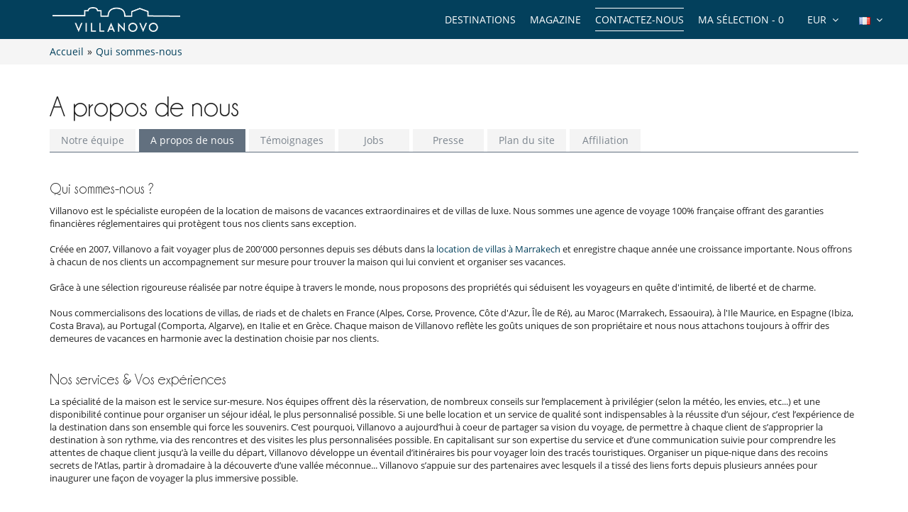

--- FILE ---
content_type: text/html; charset=utf-8
request_url: https://www.villanovo.fr/qui-sommes-nous
body_size: 8428
content:
<!DOCTYPE html>
<html lang="fr">
<head>

        <meta charset="utf-8">
    <meta http-equiv="X-UA-Compatible" content="IE=edge">
    <!--<meta name="viewport" content="width=device-width, initial-scale=1">-->
    <meta name="viewport" content="width=device-width, initial-scale=1 maximum-scale=5" />
    <!-- The above 3 meta tags *must* come first in the head; any other head content must come *after* these tags -->

    
    <title>Votre spécialiste de location de villas de luxe et belles maisons de vacances | Villanovo</title>
    <meta name="description" content="Villanovo, Agence de voyage sur mesure spécialisée dans la location de belles maisons de vacances, vous propose un accompagnement personnalisé pour trouver la villa de vos rêves !">

    <link rel="icon" type="image/png" href="/assets/img/favicon/icons/favicon-16x16.png" sizes="16x16">
<link rel="icon" type="image/png" href="/assets/img/favicon/icons/favicon-32x32.png" sizes="32x32">
<link rel="icon" type="image/png" href="/assets/img/favicon/icons/favicon-48x48.png" sizes="48x48">
<link rel="icon" type="image/png" href="/assets/img/favicon/icons/favicon-96x96.png" sizes="96x96">

<link rel="apple-touch-icon" sizes="60x60" href="/assets/img/favicon/icons/apple-touch-icon-60x60.png">
<link rel="apple-touch-icon" sizes="76x76" href="/assets/img/favicon/icons/apple-touch-icon-76x76.png">
<link rel="apple-touch-icon" sizes="120x120"
      href="/assets/img/favicon/icons/apple-touch-icon-120x120.png">
<link rel="apple-touch-icon" sizes="152x152"
      href="/assets/img/favicon/icons/apple-touch-icon-152x152.png">
<link rel="apple-touch-icon" sizes="180x180"
      href="/assets/img/favicon/icons/apple-touch-icon-180x180.png">

<link rel="manifest" href="/manifest.php">

	<link rel="alternate" hreflang="en" href="https://www.villanovo.com/about-us" />
	<link rel="alternate" hreflang="fr" href="https://www.villanovo.fr/qui-sommes-nous" />
	<link rel="alternate" hreflang="es" href="https://www.villanovo.es/quienes-somos" />
	<link rel="alternate" hreflang="it" href="https://www.villanovo.it/chi-siamo" />
	<link rel="alternate" hreflang="de" href="https://www.villanovo.de/uber-uns" />
	
	<link type="text/css" rel="stylesheet" href="/assets/plugins/bootstrap-3.3.7/css/bootstrap.min.css?1769705639" />
<link type="text/css" rel="stylesheet" href="/assets/plugins/font-awesome/css/font-awesome.min.css?1769705639" />
<link type="text/css" rel="stylesheet" href="/assets/plugins/bootstrap-modal/css/bootstrap-modal-patched.min.css?1769705639" />
<link type="text/css" rel="stylesheet" href="/assets/css/style-metronic.min.css?1769705635" />
<link type="text/css" rel="stylesheet" href="/assets/dist/css/styles_vn.min.css?1769705636" />

<script src="https://ajax.googleapis.com/ajax/libs/jquery/1.12.4/jquery.min.js"></script>
<script src="https://ajax.googleapis.com/ajax/libs/jqueryui/1.12.1/jquery-ui.min.js"></script>
<script type="text/javascript">
 window.didomiConfig = {
     sdkPath: 'https://sst.villanovo.fr/',   
     apiPath: 'https://sst.villanovo.fr/api',
 };
 </script>
 <script type="text/javascript">(function(){(function(e,r){var t=document.createElement("link");t.rel="preconnect";t.as="script";var n=document.createElement("link");n.rel="dns-prefetch";n.as="script";var i=document.createElement("script");i.id="spcloader";i.type="text/javascript";i["async"]=true;i.charset="utf-8";var o="https://sst.villanovo.fr/"+e+"/loader.js?target_type=notice&target="+r;if(window.didomiConfig&&window.didomiConfig.user){var a=window.didomiConfig.user;var c=a.country;var d=a.region;if(c){o=o+"&country="+c;if(d){o=o+"&region="+d}}}t.href="https://sst.villanovo.fr/";n.href="https://sst.villanovo.fr/";i.src=o;var s=document.getElementsByTagName("script")[0];s.parentNode.insertBefore(t,s);s.parentNode.insertBefore(n,s);s.parentNode.insertBefore(i,s)})("58aed29e-211e-4524-8f2a-e57bf1fe32aa","CeKj9mEN")})();</script>
<script>
    var pageData = {
        site: 'villanovo.fr',
        page_type: 'Autre',
        customer_type: 'logout',
        language: 'FR',
        page_type2: 'Transactionnel',
        affiliate_vn: '',
        campagne_vn: '',
        user_data: {
            user_id: null,
            user_email: null,
            user_firstname: null,
            user_lastname: null,
            user_phone: null,
            user_postcode: null,
            user_city: null,
            user_country: null
        }
    };
</script>
<script type="text/javascript">
    document.addEventListener("DOMContentLoaded", function () {
        TrackingModule.trackPageView(
            pageData.site,
            pageData.page_type,
            pageData.customer_type,
            pageData.language,
            pageData.page_type2,
            pageData.affiliate_vn,
            pageData.campagne_vn,
            pageData.user_data
        );
    });
</script>


    <!-- Google Tag Manager -->        
            <script>(function(w,d,s,l,i){w[l]=w[l]||[];w[l].push({'gtm.start':
            new Date().getTime(),event:'gtm.js'});var f=d.getElementsByTagName(s)[0],
            j=d.createElement(s),dl=l!='dataLayer'?'&l='+l:'';j.async=true;j.src=
            'https://tss.villanovo.fr/lxv7hh8rfn1tiss.js?awl='+i.replace(/^GTM-/, '')+dl;f.parentNode.insertBefore(j,f);
            })(window,document,'script','dataLayer', 'GTM-TM2SJB');</script>
            <!-- End Google Tag Manager -->
    <script type="application/ld+json">{
    "@context": "https://schema.org",
    "@type": "BreadcrumbList",
    "itemListElement": [
        {
            "@type": "ListItem",
            "position": 1,
            "name": "Accueil",
            "item": "https://www.villanovo.fr"
        },
        {
            "@type": "ListItem",
            "position": 2,
            "name": "Qui sommes-nous",
            "item": "https://www.villanovo.fr/qui-sommes-nous"
        }
    ]
}</script></head>

<body>


    <noscript>
        <iframe src='//www.googletagmanager.com/ns.html?id=GTM-TM2SJB' height='0' width='0'
                style='display:none;visibility:hidden'></iframe>
    </noscript>



<div class="header-one">
    <div class="row">
        <div class="col-md-3 col-sm-6 col-xs-6">
            <a href="/" class="logo">
                <img src="https://www.villanovo.fr/images/domains/logo-0-1708269590.jpg" class="img-responsive" alt="Location villa avec Villanovo"
                     width="180"
                     fetchpriority="high"
                     height="32"/>
            </a>
        </div>
                <div class="col-md-9 hidden-sm ">
            <ul class="header-nav">
                <li>
                    <div class="btn-group btn-group-lngs">
                        <button data-toggle="dropdown" class="btn btn-default dropdown-toggle" type="button">
                            <span>
                                <img src="/assets/img/fr.gif"
                                     width="16"
                                     height="11"
                                     alt="Français"/>
                            </span>
                            <i class="fa fa-angle-down"></i>
                        </button>
                        <ul class="dropdown-menu dropdown-languages lng-header" data-code="fr"
                            data-code-url="" data-double-code="fr-FR">
                            <li><a href="https://www.villanovo.com/"><img src="/assets/img/en_us.gif" width="16" height="11" alt="Anglais" /></a></li><li><a href="https://www.villanovo.fr/"><img src="/assets/img/fr.gif" width="16" height="11" alt="Français" /></a></li><li><a href="https://www.villanovo.es/"><img src="/assets/img/es.gif" width="16" height="11" alt="Espagnol" /></a></li><li><a href="https://www.villanovo.it/"><img src="/assets/img/it.gif" width="16" height="11" alt="Italien" /></a></li><li><a href="https://www.villanovo.de/"><img src="/assets/img/de.gif" width="16" height="11" alt="Allemand" /></a></li>                        </ul>
                    </div>
                </li>

                <li>
                    <div class="btn-group btn-group-currencies">
                        <button data-toggle="dropdown" class="btn btn-default dropdown-toggle" type="button">
                        <span class="selected-currency">
                            EUR                        </span>
                            <i class="fa fa-angle-down"></i>
                        </button>
                        <ul class="dropdown-menu dropdown-currencies">
                            <li><a href="#" data-currency-id="1">EUR</a></li><li><a href="#" data-currency-id="2">USD</a></li><li><a href="#" data-currency-id="3">GBP</a></li><li><a href="#" data-currency-id="4">CHF</a></li><li><a href="#" data-currency-id="5">ZAR</a></li><li><a href="#" data-currency-id="6">MUR</a></li><li><a href="#" data-currency-id="7">MAD</a></li><li><a href="#" data-currency-id="8">AUD</a></li><li><a href="#" data-currency-id="9">BRL</a></li><li><a href="#" data-currency-id="10">AED</a></li><li><a href="#" data-currency-id="11">JPY</a></li><li><a href="#" data-currency-id="12">THB</a></li><li><a href="#" data-currency-id="13">IDR</a></li><li><a href="#" data-currency-id="14">INR</a></li>                        </ul>
                    </div>
                </li>
                <li><a href="#" class="aselection popovers" data-action=""
                       data-content="Votre sélection est vide" data-placement="bottom" data-trigger="hover"
                       rel="nofollow">Ma sélection - <span>0</span></a></li>
                <li><a href="/contactez-nous?origin=btn-contact-menu"
                       id="btn-contact-menu"
                       class="contact-us">Contactez-nous</a></li>
                <li><a href="/magazine">Magazine</a></li>                <li>
                                            <div class="nos-destinations">
                            <a href="/location-villas/">Destinations</a>
                            <div class="nos-destinations-arrow"><i class="fa fa-caret-up" aria-hidden="true" focusable="false"></i></div>
                            <div class="nos-destinations-wrap" aria-hidden="true">
                                <div class="nos-destinations-body">
                                    <nav class="row" aria-label="Destinations"><div class="col-md-4"><ul class="nos-destinations-list"><li class="zone-column"><div class="zone-level-1"><a href="/location-villas/afrique/maroc/" aria-level="2">Maroc</a></div><ul class="zone-lines"><li class="zone-line"><span class="zone-parent"><a href="/location-villas/afrique/maroc/marrakech/">Marrakech</a></span><ul class="zone-kids"><li><a href="/location-villas/afrique/maroc/marrakech/marrakech-medina/">Medina</a></li><li><a href="/location-villas/afrique/maroc/marrakech/palmeraie-et-environs/">Palmeraie et environs</a></li></ul></li><li class="zone-line"><span class="zone-parent"><a href="/location-villas/afrique/maroc/essaouira/">Essaouira</a></span></li></ul></li><li class="zone-column"><div class="zone-level-1"><a href="/location-villas/afrique/ile-maurice/" aria-level="2">Île Maurice</a></div><ul class="zone-kids"><li><a href="/location-villas/afrique/ile-maurice/ile-maurice-est/belle-mare/">Belle Mare</a></li><li><a href="/location-villas/afrique/ile-maurice/ile-maurice-nord/grand-baie/">Grand Baie</a></li><li><a href="/location-villas/afrique/ile-maurice/ile-maurice-est/poste-lafayette/">Poste Lafayette</a></li><li><a href="/location-villas/afrique/ile-maurice/ile-maurice-nord/roches-noires/">Roches Noires</a></li><li><a href="/location-villas/afrique/ile-maurice/ile-maurice-nord/trou-aux-biches/">Trou aux Biches</a></li></ul></li><li class="zone-column"><div class="zone-level-1"><a href="/location-villas/europe/france/alpes-francaises/" aria-level="2">Alpes françaises</a></div><ul class="zone-lines"><li class="zone-line"><span class="zone-parent"><a href="/location-villas/europe/france/alpes-du-nord/">Alpes du Nord</a></span></li><li class="zone-line"><span class="zone-parent"><a href="/location-villas/europe/france/alpes-du-nord/savoie/">Savoie</a></span><ul class="zone-kids"><li><a href="/location-villas/europe/france/alpes-du-nord/courchevel/">Courchevel</a></li><li><a href="/location-villas/europe/france/alpes-du-nord/courchevel/courchevel-1850/">Courchevel 1850</a></li><li><a href="/location-villas/europe/france/alpes-du-nord/meribel/">Méribel</a></li><li><a href="/location-villas/europe/france/alpes-du-nord/val-disere/">Val d'Isère</a></li></ul></li><li class="zone-line"><span class="zone-parent"><a href="/location-villas/europe/france/alpes-du-nord/haute-savoie/">Haute Savoie</a></span><ul class="zone-kids"><li><a href="/location-villas/europe/france/alpes-du-nord/chamonix/">Chamonix</a></li><li><a href="/location-villas/europe/france/alpes-du-nord/megeve/">Megève</a></li></ul></li></ul></li><li class="zone-column"><div class="zone-level-1"><a href="/location-villas/europe/france/" aria-level="2">France</a></div><ul class="zone-lines"><li class="zone-line"><span class="zone-parent"><a href="/location-villas/europe/france/corse/">Corse</a></span><ul class="zone-kids"><li><a href="/location-villas/europe/france/corse/porto-vecchio/">Porto-Vecchio</a></li><li><a href="/location-villas/europe/france/corse/bonifacio/">Bonifacio</a></li></ul></li><li class="zone-line"><span class="zone-parent"><a href="/location-villas/europe/france/ile-de-re/">Île de Ré</a></span></li><li class="zone-line"><span class="zone-parent"><a href="/location-villas/europe/france/cote-dazur/">Côte d'Azur</a></span><ul class="zone-kids"><li><a href="/location-villas/europe/france/cote-dazur/golfe-de-saint-tropez/">Golfe de Saint Tropez</a></li></ul></li><li class="zone-line"><span class="zone-parent"><a href="/location-villas/europe/france/provence/">Provence</a></span></li><li class="zone-line"><span class="zone-parent"><a href="/location-villas/europe/france/sud-ouest/">Sud Ouest</a></span><ul class="zone-kids"><li><a href="/location-villas/europe/france/gironde/cap-ferret/">Cap Ferret</a></li><li><a href="/location-villas/europe/france/gironde/bassin-darcachon/">Bassin d'Arcachon</a></li><li><a href="/location-villas/europe/france/landes/">Landes</a></li></ul></li><li class="zone-line"><span class="zone-parent"><a href="/location-villas/europe/france/bretagne/">Bretagne</a></span></li></ul></li><li class="zone-column"><div class="zone-level-1"><a href="/location-villas/europe/suisse/" aria-level="2">Suisse</a></div><ul class="zone-lines"><li class="zone-line"><span class="zone-parent"><a href="/location-villas/europe/suisse/alpes-suisses/">Alpes suisses</a></span><ul class="zone-kids"><li><a href="/location-villas/europe/suisse/alpes-suisses/verbier/">Verbier</a></li><li><a href="/location-villas/europe/suisse/alpes-suisses/zermatt/">Zermatt</a></li></ul></li></ul></li></ul></div><div class="col-md-4"><ul class="nos-destinations-list"><li class="zone-column"><div class="zone-level-1"><a href="/location-villas/europe/espagne/" aria-level="2">Espagne</a></div><ul class="zone-lines"><li class="zone-line"><span class="zone-parent"><a href="/location-villas/europe/espagne/iles-baleares/">Iles Baléares</a></span></li><li class="zone-line"><span class="zone-parent"><a href="/location-villas/europe/espagne/ibiza/">Ibiza</a></span></li><li class="zone-line"><span class="zone-parent"><a href="/location-villas/europe/espagne/majorque/">Majorque</a></span></li><li class="zone-line"><span class="zone-parent"><a href="/location-villas/europe/espagne/minorque/">Minorque</a></span></li><li class="zone-line"><span class="zone-parent"><a href="/location-villas/europe/espagne/formentera/">Formentera</a></span></li><li class="zone-line"><span class="zone-parent"><a href="/location-villas/europe/espagne/catalogne/">Catalogne</a></span></li><li class="zone-line"><span class="zone-parent"><a href="/location-villas/europe/espagne/costa-brava/">Costa Brava</a></span></li><li class="zone-line"><span class="zone-parent"><a href="/location-villas/europe/espagne/costa-dorada/">Costa Dorada</a></span></li><li class="zone-line"><span class="zone-parent"><a href="/location-villas/europe/espagne/costa-blanca/">Costa Blanca</a></span></li><li class="zone-line"><span class="zone-parent"><a href="/location-villas/europe/espagne/andalousie/">Andalousie</a></span></li><li class="zone-line"><span class="zone-parent"><a href="/location-villas/europe/espagne/iles-canaries/">Iles Canaries</a></span></li></ul></li><li class="zone-column"><div class="zone-level-1"><a href="/location-villas/europe/portugal/" aria-level="2">Portugal</a></div><ul class="zone-lines"><li class="zone-line"><span class="zone-parent"><a href="/location-villas/europe/portugal/algarve/">Algarve</a></span></li><li class="zone-line"><span class="zone-parent"><a href="/location-villas/europe/portugal/comporta/">Comporta</a></span></li><li class="zone-line"><span class="zone-parent"><a href="/location-villas/europe/portugal/melides/">Melides</a></span></li><li class="zone-line"><span class="zone-parent"><a href="/location-villas/europe/portugal/cascais/">Cascais</a></span></li><li class="zone-line"><span class="zone-parent"><a href="/location-villas/europe/portugal/sintra/">Sintra</a></span></li><li class="zone-line"><span class="zone-parent"><a href="/location-villas/europe/portugal/alentejo/">Alentejo</a></span></li><li class="zone-line"><span class="zone-parent"><a href="/location-villas/europe/portugal/nord-du-portugal/">Nord du Portugal</a></span></li></ul></li><li class="zone-column"><div class="zone-level-1"><a href="/location-villas/europe/italie/" aria-level="2">Italie</a></div><ul class="zone-lines"><li class="zone-line"><span class="zone-parent"><a href="/location-villas/europe/italie/toscane/">Toscane</a></span></li><li class="zone-line"><span class="zone-parent"><a href="/location-villas/europe/italie/sardaigne/">Sardaigne</a></span></li><li class="zone-line"><span class="zone-parent"><a href="/location-villas/europe/italie/sicile/">Sicile</a></span></li><li class="zone-line"><span class="zone-parent"><a href="/location-villas/europe/italie/cote-amalfitaine/">Côte Amalfitaine</a></span></li><li class="zone-line"><span class="zone-parent"><a href="/location-villas/europe/italie/pouilles/">Pouilles</a></span></li><li class="zone-line"><span class="zone-parent"><a href="/location-villas/europe/italie/alpes-italiennes/">Alpes italiennes</a></span></li><li class="zone-line"><span class="zone-parent"><a href="/location-villas/europe/italie/ombrie/">Ombrie</a></span></li></ul></li></ul></div><div class="col-md-4"><ul class="nos-destinations-list"><li class="zone-column"><div class="zone-level-1"><a href="/location-villas/europe/grece/" aria-level="2">Grèce</a></div><ul class="zone-lines"><li class="zone-line"><span class="zone-parent"><a href="/location-villas/europe/grece/iles-grecques/">Îles Grecques</a></span></li><li class="zone-line"><span class="zone-parent"><a href="/location-villas/europe/grece/cyclades/">Cyclades</a></span></li><li class="zone-line"><span class="zone-parent"><a href="/location-villas/europe/grece/mer-ionienne/">Îles Ioniennes</a></span></li><li class="zone-line"><span class="zone-parent"><a href="/location-villas/europe/grece/crete/">Crete</a></span></li><li class="zone-line"><span class="zone-parent"><a href="/location-villas/europe/grece/paros/">Paros</a></span></li><li class="zone-line"><span class="zone-parent"><a href="/location-villas/europe/grece/mykonos/">Mykonos</a></span></li><li class="zone-line"><span class="zone-parent"><a href="/location-villas/europe/grece/iles-sporades/">Îles Sporades</a></span></li><li class="zone-line"><span class="zone-parent"><a href="/location-villas/europe/grece/peloponnese/">Peloponnese</a></span></li></ul></li><li class="zone-column"><div class="zone-level-1"><a href="/location-villas/asie/indonesie/" aria-level="2">Indonésie</a></div><ul class="zone-lines"><li class="zone-line"><span class="zone-parent"><a href="/location-villas/asie/indonesie/bali/">Bali</a></span></li><li class="zone-line"><span class="zone-parent"><a href="/location-villas/asie/indonesie/lombok/">Lombok</a></span></li></ul></li><li class="zone-column"><div class="zone-level-1"><a href="/location-villas/asie/thailande/" aria-level="2">Thaïlande</a></div><ul class="zone-lines"><li class="zone-line"><span class="zone-parent"><a href="/location-villas/asie/thailande/phuket/">Phuket</a></span></li><li class="zone-line"><span class="zone-parent"><a href="/location-villas/asie/thailande/koh-samui/">Koh Samui</a></span></li></ul></li><li class="zone-column"><div class="zone-level-1"><a href="/location-villas/afrique/seychelles/" aria-level="2">Seychelles</a></div><ul class="zone-lines"><li class="zone-line"><span class="zone-parent"><a href="/location-villas/afrique/seychelles/praslin/">Praslin</a></span></li><li class="zone-line"><span class="zone-parent"><a href="/location-villas/afrique/seychelles/mahe/">Mahé</a></span></li></ul></li><li class="zone-column"><div class="zone-level-1"><a href="/location-villas/les-caraibes/" aria-level="2">Les Caraïbes</a></div><ul class="zone-lines"><li class="zone-line"><span class="zone-parent"><a href="/location-villas/amerique-du-nord/mexique/">Mexique</a></span></li><li class="zone-line"><span class="zone-parent"><a href="/location-villas/les-caraibes/saint-barthelemy/">Saint-Barthélemy</a></span></li><li class="zone-line"><span class="zone-parent"><a href="/location-villas/les-caraibes/saint-martin/">Saint-Martin</a></span></li><li class="zone-line"><span class="zone-parent"><a href="/location-villas/les-caraibes/republique-dominicaine/">République Dominicaine</a></span></li><li class="zone-line"><span class="zone-parent"><a href="/location-villas/les-caraibes/martinique/">Martinique</a></span></li><li class="zone-line"><span class="zone-parent"><a href="/location-villas/les-caraibes/guadeloupe/">Guadeloupe</a></span></li><li class="zone-line"><span class="zone-parent"><a href="/location-villas/les-caraibes/anguilla/">Anguilla</a></span></li><li class="zone-line"><span class="zone-parent"><a href="/location-villas/les-caraibes/antigua/">Antigua</a></span></li></ul></li></ul></div></nav><div class="all-destinations-link"><a href="/location-villas/" class="see-all-destinations">Voir toutes nos destinations</a></div>                                </div>
                            </div>
                        </div>
                                        </li>
            </ul>
        </div>

        
        <div id="ajax-modal" class="modal fade" tabindex="-1"></div>
    </div>
</div>

<div class="breadcrumb">
    <div class="container">
        <div class="bread-crumbs">
            <div id="bread-level-1"><a href="/"><span>Accueil</span></a>&raquo;</div><div id="bread-level-2"><a href="/qui-sommes-nous"><span>Qui sommes-nous</span></a></div>        </div>
    </div>
</div>

<div class="page-container">

    <div class="container">

        <h1 class="title-lg">A propos de nous</h1>

        <div class="tab-style-1">
            <ul class="nav nav-tabs hidden-xs">
    <li><a href="/notre-equipe">Notre équipe</a></li>
    <li class="active"><a href="/qui-sommes-nous">A propos de nous</a></li>
    <li><a href="/avis-client">Témoignages</a></li>
    <li><a href="/jobs">Jobs</a></li>
    <li><a href="/presse">Presse</a></li>
    <li><a href="/plan-du-site">Plan du site</a></li>
    <li><a href="/affiliation">Affiliation</a></li>
</ul>

<div class="villanovo-nav-mobile visible-xs">
    <div class="btn-group">
        <button data-toggle="dropdown" class="btn btn-default dropdown-toggle" type="button">
            <span class="selected-nav">A propos de nous</span>
            <i class="fa fa-angle-down"></i>
        </button>
        <ul class="dropdown-menu">
            <li><a href="/notre-equipe">Notre équipe</a></li>
            <li><a href="/qui-sommes-nous">A propos de nous</a></li>
            <li><a href="/avis-client">Témoignages</a></li>
            <li><a href="/jobs">Jobs</a></li>
            <li><a href="/presse">Presse</a></li>
            <li><a href="/plan-du-site">Plan du site</a></li>
            <li><a href="/affiliation">Affiliation</a></li>
        </ul>
    </div>
</div>            <div class="tab-content">
                <h3>Qui sommes-nous ?</h3>
Villanovo est le spécialiste européen de la location de maisons de vacances extraordinaires et de villas de luxe. Nous sommes une agence de voyage 100% française offrant des garanties financières réglementaires qui protègent tous nos clients sans exception.<br />
<br />
Créée en 2007, Villanovo a fait voyager plus de 200'000 personnes depuis ses débuts dans la <a href="https://www.villanovo.fr/location-villas/afrique/maroc/marrakech/">location de villas à Marrakech</a> et enregistre chaque année une croissance importante. Nous offrons à chacun de nos clients un accompagnement sur mesure pour trouver la maison qui lui convient et organiser ses vacances.<br />
<br />
Grâce à une sélection rigoureuse réalisée par notre équipe à travers le monde, nous proposons des propriétés qui séduisent les voyageurs en quête d'intimité, de liberté et de charme.<br />
<br />
Nous commercialisons des locations de villas, de riads et de chalets en France (Alpes, Corse, Provence, Côte d'Azur, Île de Ré), au Maroc (Marrakech, Essaouira), à l'Ile Maurice, en Espagne (Ibiza, Costa Brava), au Portugal (Comporta, Algarve), en Italie et en Grèce. Chaque maison de Villanovo reflète les goûts uniques de son propriétaire et nous nous attachons toujours à offrir des demeures de vacances en harmonie avec la destination choisie par nos clients.<br />
 
<h3>Nos services & Vos expériences</h3>

<p>La spécialité de la maison est le service sur-mesure. Nos équipes offrent dès la réservation, de nombreux conseils sur l’emplacement à privilégier (selon la météo, les envies, etc...) et une disponibilité continue pour organiser un séjour idéal, le plus personnalisé possible. Si une belle location et un service de qualité sont indispensables à la réussite d’un séjour, c’est l’expérience de la destination dans son ensemble qui force les souvenirs. C’est pourquoi, Villanovo a aujourd’hui à coeur de partager sa vision du voyage, de permettre à chaque client de s’approprier la destination à son rythme, via des rencontres et des visites les plus personnalisées possible. En capitalisant sur son expertise du service et d’une communication suivie pour comprendre les attentes de chaque client jusqu’à la veille du départ, Villanovo développe un éventail d’itinéraires bis pour voyager loin des tracés touristiques. Organiser un pique-nique dans des recoins secrets de l’Atlas, partir à dromadaire à la découverte d’une vallée méconnue... Villanovo s’appuie sur des partenaires avec lesquels il a tissé des liens forts depuis plusieurs années pour inaugurer une façon de voyager la plus immersive possible.<br />
 </p>

<h3>Le site Villanovo</h3>
Notre site internet dispose d'une information exhaustive sur chaque propriété à louer accompagnée de grandes photos d'extérieur et d'intérieur afin que chacun puisse se faire une idée précise de son prochain séjour. Nos spécialistes sont à votre disposition pour vous apporter les renseignement complémentaires et répondre à toutes vos questions par téléphone ou par email.<br />
Pour la plupart des maisons, une information de disponibilité en temps réel donnée par le propriétaire permet de confirmer votre réservation en quelques étapes claires. Pour les autres villas, nos équipes sont là pour valider la disponibilité d'une demande sous 24 heures.<br />
 
<h3>Fondateurs et associés</h3>

<h4>David Schneuwly</h4>
Franco-suisse, père de 3 enfants, David a plus de 25 ans d'expérience dans la création, le déploiement et le marketing des services sur Internet. Passionné de voyage et de photographie, David est diplômé de l'université Paris IX Dauphine.

<h4>Géraldine Schneuwly</h4>
Géraldine est née au Maroc et a vécu avec enthousiasme de nombreuses expatriations. Elle a rejoint Villanovo début 2021. Géraldine a co-fondé et géré un groupe hôtelier au Maroc durant plusieurs années. Elle a été également en charge de projets de développement d'hôtels à Minorque. 

<h4>Philippe Brunet</h4>
Philippe est le père de quatre enfants et le fondateur et CEO du leader européen de location de bateau de plaisance, Filovent. Entrepreneur exigeant, il conjugue une expérience importante du métier de la location de bateaux et des stratégies de commercialisation par internet.<br />
<br />
<span style="font-size:13px">Pour en savoir plus sur l’histoire et la vision des fondateurs de Villanovo, découvrez leur <a href="https://www.villanovo.fr/magazine/article-interview-geraldine-david-fondateurs-de-villanovo">interview exclusive</a>.</span>            </div>
        </div>

    </div>

</div>




<!-- BEGIN FOOTER -->
<div class="footer">
    <div class="container">
        <div class="row">
            <div class="col-md-6 col-sm-12 col-xs-12">
                <div class="row">
                    <div class="col-md-6 col-sm-6 col-xs-12 text-center-xs">
                        <p class="ph">Villanovo</p>
                        <ul>
                                                            <li><a href="/proprietes" title="Types de propriétés">Types de propriétés</a></li>
                                                            <li><a href="/themes" title="Thèmes">Thèmes</a></li>
                                                            <li><a href="/guides" title="Guides">Guides</a></li>
                                                            <li><a href="/experiences" title="Expériences">Expériences</a></li>
                                                            <li><a href="/notre-equipe" title="Notre équipe">Notre équipe</a></li>
                                                            <li><a href="/qui-sommes-nous" title="Qui sommes-nous">Qui sommes-nous</a></li>
                                                            <li><a href="/avis-client" title="Témoignages">Témoignages</a></li>
                                                            <li><a href="/jobs" title="Jobs">Jobs</a></li>
                                                            <li><a href="/presse" title="Presse">Presse</a></li>
                                                            <li><a href="/foire-aux-questions" title="F.A.Q.">F.A.Q.</a></li>
                                                            <li><a href="/confidentialite" title="Confidentialité">Confidentialité</a></li>
                                                            <li><a href="/conditions-generales" title="Conditions générales">Conditions générales</a></li>
                                                            <li><a href="/conditions-generales-dassurance" title="Conditions Générales d'Assurance">Conditions Générales d'Assurance</a></li>
                                                            <li><a href="https://luxury.villanovo.fr/agences-tour-operator-inscription/" title="​Agences & Tours opérateurs">​Agences & Tours opérateurs</a></li>
                                                            <li><a href="https://luxury.villanovo.fr/vente-villa-marrakech/" title="Notre collection de villas à vendre ">Notre collection de villas à vendre </a></li>
                                                    </ul>
                    </div>
                    <div class="col-md-6 col-sm-6 col-xs-12 text-center-xs">
                        <p class="ph">Destinations de luxe</p>
                        <ul>
                            <li><a href="/location-villas/afrique/maroc/marrakech/">Location villa Marrakech</a></li><li><a href="/location-villas/europe/espagne/ibiza/">Location villa Ibiza</a></li><li><a href="/location-villas/afrique/ile-maurice/">Location villa Île Maurice</a></li><li><a href="/location-villas/europe/espagne/">Location villa Espagne</a></li><li><a href="/location-villas/europe/france/corse/">Location villa Corse</a></li><li><a href="/location-villas/europe/france/alpes-du-nord/meribel/">Location chalet Méribel</a></li><li><a href="/location-villas/europe/france/alpes-du-nord/courchevel/">Location chalet Courchevel</a></li><li><a href="/location-villas/europe/portugal/">Location villa Portugal</a></li><li><a href="/location-villas/europe/france/ile-de-re/">Location villa Île de Ré</a></li><li><a href="/location-villas/afrique/maroc/marrakech/service:piscine/">Location villa Marrakech Piscine</a></li>                        </ul>
                    </div>
                </div>
            </div>
            <div class="col-md-5 col-md-offset-1 col-sm-12 col-xs-12">
                <div class="col-12">
                    <p class="ph">A propos</p>
                    <p style="text-align:justify">VILLANOVO est une agence spécialisée dans la location sur mesure de villas de luxe et de maisons de prestige pour des vacances inoubliables.<br />
<br />
Notre immatriculation Agent Voyage auprès de Atout France : IM075110180<br />
Nous sommes titulaire d'une garantie financière obtenue auprès de l'APST sur la totalité des fonds déposés par nos clients.<br />
<br />
Villanovo a souscrit une assurance Responsabilité Civile Professionnelle auprès de HISCOX (police HA RCP0084924), Garanties dommages corporels matériels et immatériels consécutifs ou non à hauteur de 750'000 €.</p>
                </div>
                            </div>
        </div>
        <div class="row">
            <div class="col-md-6 col-sm-12 col-xs-12">
                <p class="ph">Newsletter</p>
                <p>Saisissez votre adresse email pour recevoir des nouvelles fraîches de Villanovo</p>
                <div class="input-group">
                    <input type="text" class="form-control input-subscribe" name="input-subscribe" aria-label="JE M'ABONNE">
                    <span class="input-group-btn">
                        <button type="button" class="btn blue btn-subscribe border-radius-right-6">JE M'ABONNE</button>
                    </span>
                </div>
            </div>
        </div>

        
    </div>

</div>
<!-- END FOOTER -->


<!-- BEGIN COPYRIGHT -->
<div class="copyright">
    <div class="container">
        <div class="row">
            <div class="col-md-12">
                <ul>
                    <li><a href="/contactez-nous" class="modalcont" rel="nofollow">Contactez-nous</a></li>
                                        <li><a href="https://luxury.villanovo.fr/louer-votre-maison/" rel="nofollow">Propriétaires de Villa</a></li>
                    <li><a href="/plan-du-site" title="Site map">Plan du site</a></li>
                    <li><a href="/affiliation" title="Affiliation">Affiliation</a></li>
                    <li><a href="/mentions-legales" title="Mentions légales">Mentions légales</a></li>
                </ul>
            </div>
        </div>
        <div class="row">
            <div class="col-md-6 col-sm-12 col-xs-12 text-center-xs">
                © 2026 Villanovo - Tous droits réservés            </div>
            <div class="col-md-6 col-sm-12 col-xs-12">
                <ul class="social-footer text-center-xs">
                    <li><a href="https://www.facebook.com/villanovo" title="Facebook" target="_blank"><i
                                class="fa fa-facebook"></i></a></li>
                    <li><a href="https://www.instagram.com/villanovofficial/" title="Instagram" target="_blank"><i
                                class="fa fa-instagram"></i></a></li>
                    <li><a href="https://www.pinterest.fr/villanovo/" title="Pinterest" target="_blank"><i
                                class="fa fa-pinterest"></i></a></li>
                    <li><a href="https://twitter.com/villanovo" title="Twitter" target="_blank"><i
                                class="fa fa-twitter"></i></a></li>
                </ul>
            </div>
        </div>
    </div>
</div>
<!-- END COPYRIGHT -->
<script type="text/javascript" src="/assets/scripts/app.min.js?1769705639"></script>


</body>
</html>
